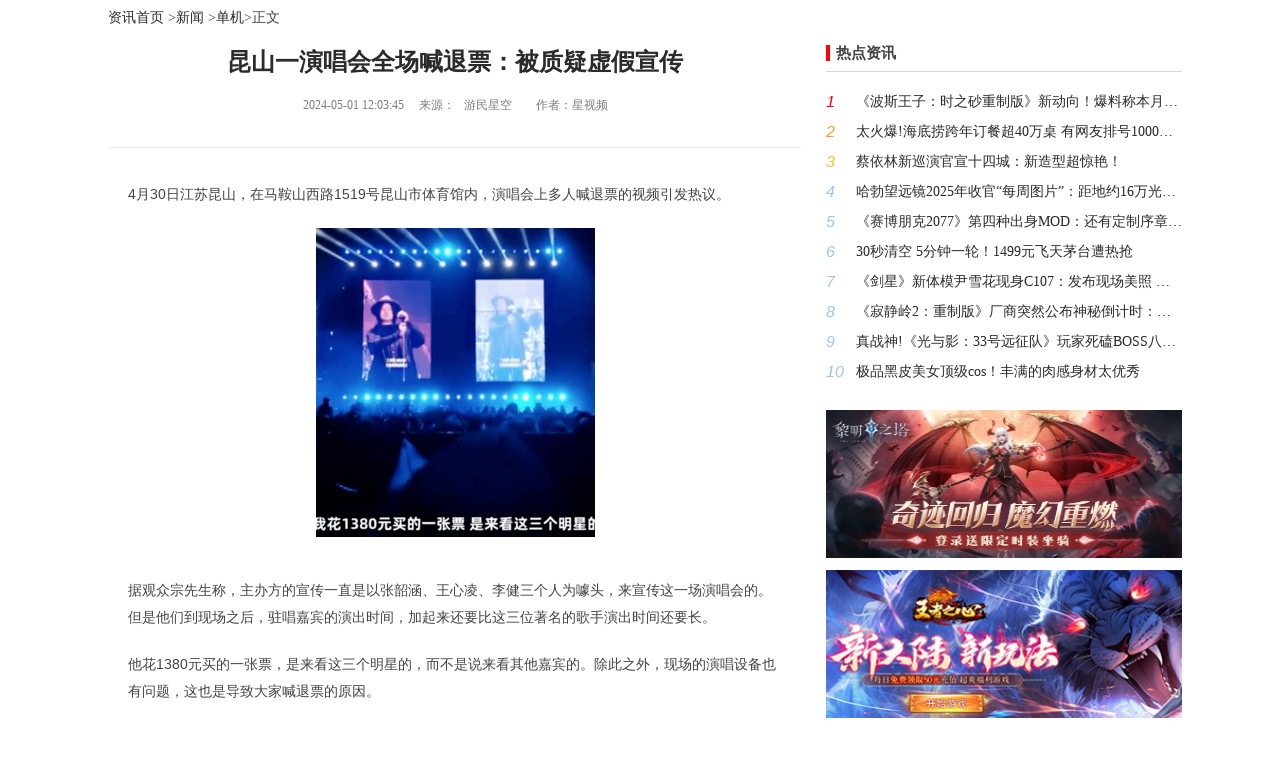

--- FILE ---
content_type: text/html; charset=UTF-8
request_url: https://v5.360game.360.cn/gknow_article/content?id=6631c0c5a3bb76150e1ce323
body_size: 3641
content:
<!DOCTYPE html>
<!--[if lt IE 7 ]><html class="ie6" lang="zh-cn"><![endif]-->
<!--[if IE 7 ]><html class="ie7" lang="zh-cn"><![endif]-->
<!--[if IE 8 ]><html class="ie8" lang="zh-cn"><![endif]-->
<!--[if IE 9 ]><html class="ie9" lang="zh-cn"><![endif]-->
<!--[if (gt IE 9)|!(IE)]><!-->
<html>
<!--<![endif]-->
<head>
<meta charset="utf-8">
<meta name="renderer" content="webkit">
<meta http-equiv="X-UA-Compatible" content="IE=edge">
<title>昆山一演唱会全场喊退票：被质疑虚假宣传</title>
    <script src="https://v5.360game.360.cn/js/clientmethod.js"></script>
    <script crossOrigin="anonymous" src="https://s3.ssl.qhres2.com/static/2ccdaaada308b962.js?name=anti-cheating-sdk&ver=1.0.2"></script>
    
<!-- <link rel="shortcut icon" href="/favicon.ico" type="image/x-icon">-->
<link rel="stylesheet" href="https://s1.ssl.qhres2.com/static/fe52a473980518b1.css" type="text/css">
<!--[if lt IE 9]>
<script src="https://s1.ssl.qhres2.com/static/d83e146046cf6533.js"></script>
<script src="https://s1.ssl.qhres2.com/static/0d1eb5f1332f8111.js"></script>
<script src="https://s1.ssl.qhres2.com/static/c3f40b7c6625183b.js"></script>
<script src="https://s1.ssl.qhres2.com/static/927c91ade82bd672.js"></script>
<![endif]-->
<style>
	body::-webkit-scrollbar {/*滚动条整体样式*/
        width: 10px;     /*高宽分别对应横竖滚动条的尺寸*/
        height: 1px;
    }
	body::-webkit-scrollbar-thumb {/*滚动条里面小方块*/
        border-radius: 10px;
        -webkit-box-shadow: inset 0 0 5px rgba(0,0,0,0.2);
        background: #b3b3b3;
    }
	body::-webkit-scrollbar-track {/*滚动条里面轨道*/
        -webkit-box-shadow: inset 0 0 5px rgba(0,0,0,0.2);
        border-radius: 10px;
        background: #EDEDED;
    }
</style>
</head>
<body>

<div class="wrap s_small">
    <div class="main s-news s-news2 clearfix" style="margin:0 auto;">
    <div class="news-loc"> <a href="/gknow_article?cver=">资讯首页</a> &gt;<a href="/gknow_article/news?cver=&channel=news" target="_blank">新闻</a> &gt;<a href="/gknow_article/news?cver=&channel=news&category=pc" target="_blank">单机</a>&gt正文 </div>        <div class="info-left">
            <div class="news-txt">
                <div class="news-txt-tit">
                    <h1>
                        昆山一演唱会全场喊退票：被质疑虚假宣传                    </h1>
                    <p class="news-time">
                        2024-05-01 12:03:45                        &nbsp;&nbsp;&nbsp;&nbsp;来源：&nbsp;&nbsp;
                        游民星空                        &nbsp;&nbsp;&nbsp;&nbsp;&nbsp;&nbsp;
                        作者：星视频                    </p>
                </div>
                <div class="news-txt-con">
                    <p>4月30日江苏昆山，在马鞍山西路1519号昆山市体育馆内，演唱会上多人喊退票的视频引发热议。
</p><p class="GsImageLabel" align="center"><a target="_blank" href="#"><img class="picact" border="0" alt="游民星空" original-image-width="986" original-image-height="1092" src="http://p0.qhimg.com/t11afb53337c2b83b6ae2d0047c.png"></a></p><p>据观众宗先生称，主办方的宣传一直是以张韶涵、王心凌、李健三个人为噱头，来宣传这一场演唱会的。但是他们到现场之后，驻唱嘉宾的演出时间，加起来还要比这三位著名的歌手演出时间还要长。</p><p>他花1380元买的一张票，是来看这三个明星的，而不是说来看其他嘉宾的。除此之外，现场的演唱设备也有问题，这也是导致大家喊退票的原因。
</p><p class="GsImageLabel" align="center"><a target="_blank" href="#"><img class="picact" border="0" alt="游民星空" original-image-width="800" original-image-height="1226" src="https://img1.gamersky.com/upimg/pic/2024/05/01/small_202405011200201090.jpg"></a></p>                </div>
                 <div class="page"></div>
            </div>
        </div>
        <div class="info-right">
                                      <div class="title clearfix"> <i></i><span>热点资讯</span></div>
              <div class="hot-week">
                  <ul class="ul-pt">
                                            <li><em class="first">
                          1                          </em><a href="/gknow_article/content?id=69574535dec890369af2c253" target="_blank" class="info-hover to-open">
                          《波斯王子：时之砂重制版》新动向！爆料称本月中旬发售                          </a></li>
                                            <li><em class="second">
                          2                          </em><a href="/gknow_article/content?id=69570dae0a6dbe5170b7074f" target="_blank" class="info-hover to-open">
                          太火爆!海底捞跨年订餐超40万桌 有网友排号1000多桌                          </a></li>
                                            <li><em class="third">
                          3                          </em><a href="/gknow_article/content?id=69570dad0a6dbe5170b7074d" target="_blank" class="info-hover to-open">
                          蔡依林新巡演官宣十四城：新造型超惊艳！                          </a></li>
                                            <li><em class="">
                          4                          </em><a href="/gknow_article/content?id=69570dc60a6dbe5170b70761" target="_blank" class="info-hover to-open">
                          哈勃望远镜2025年收官“每周图片”：距地约16万光年的“太空蝴蝶”                          </a></li>
                                            <li><em class="">
                          5                          </em><a href="/gknow_article/content?id=695639fe3f938f3ae20696b6" target="_blank" class="info-hover to-open">
                          《赛博朋克2077》第四种出身MOD：还有定制序章剧情！                          </a></li>
                                            <li><em class="">
                          6                          </em><a href="/gknow_article/content?id=69560ffe84aea434779b01ed" target="_blank" class="info-hover to-open">
                          30秒清空 5分钟一轮！1499元飞天茅台遭热抢                          </a></li>
                                            <li><em class="">
                          7                          </em><a href="/gknow_article/content?id=6956566409f35673eb1f588f" target="_blank" class="info-hover to-open">
                          《剑星》新体模尹雪花现身C107：发布现场美照 邀粉丝偶遇                          </a></li>
                                            <li><em class="">
                          8                          </em><a href="/gknow_article/content?id=69563a853f938f3ae20696f4" target="_blank" class="info-hover to-open">
                          《寂静岭2：重制版》厂商突然公布神秘倒计时：初代重制版要官宣了？                          </a></li>
                                            <li><em class="">
                          9                          </em><a href="/gknow_article/content?id=69568099f443bb27efb1a8b7" target="_blank" class="info-hover to-open">
                          真战神!《光与影：33号远征队》玩家死磕BOSS八小时完成万次格挡                          </a></li>
                                            <li><em class="">
                          10                          </em><a href="/gknow_article/content?id=6958de17c8ad2e341853eed3" target="_blank" class="info-hover to-open">
                          极品黑皮美女顶级cos！丰满的肉感身材太优秀                          </a></li>
                                        </ul>
              </div>
                        
             		
            	<div class="hot-banner monitor_ad">
            		            			<a href="http://v5.360game.360.cn/zones?gkey=lmzt" target="_blank" class="to-start-game"
            				data-poster="ad" data-position="ad_1" data-vimg="http://p0.qhimg.com/t11098f6bcd5c3050296add4c4d.jpg"
            				data-src="360gamev5-rmtt-ad1" data-title="黎明之塔">
            				<img src="http://p0.qhimg.com/t11098f6bcd5c3050296add4c4d.jpg" alt="黎明之塔" width="356" height="148">
            			</a>
            		            			<a href="http://v5.360game.360.cn/zones?gkey=wzzx2" target="_blank" class="to-start-game"
            				data-poster="ad" data-position="ad_2" data-vimg="http://p8.qhimg.com/t11d60b18a21761ecebc7fa71f4.jpg"
            				data-src="360gamev5-rmtt-ad2" data-title="王者之心2">
            				<img src="http://p8.qhimg.com/t11d60b18a21761ecebc7fa71f4.jpg" alt="王者之心2" width="356" height="148">
            			</a>
            		            	</div>
            
                        <p class="back-top"><a href="javascript:;">返回顶部</a></p>
        </div>
    </div>
</div>
<script>
	var App = {"online":true,"tgstat":{"mid":null,"mtype":""},"url":"v5.360game.360.cn","qid":null,"mid":null}	// console兼容
	if(!window.console){
        window.console = {};
    }
    if(!window.console.log){
        window.console.log = function(msg){};
    }
</script> 
<script src="https://s1.ssl.qhres2.com/static/c10a6bbaf4c6abeb.js"></script>
<script src="https://s1.ssl.qhres2.com/static/7a305b37ec066f50.js"></script>
<script src="//s0.ssl.qhimg.com/static/f5407c785655e6a1/monitor_analytic.js"></script>
<style>
	a{blr:expression(this.onFocus=this.blur());}
</style>

<script src="https://s1.ssl.qhres2.com/static/c282a1395ab1fdf4.js"></script>
<script src="https://s1.ssl.qhres2.com/static/afa1580b66fd4cfc.js"></script>
<script crossOrigin="anonymous" src="https://s2.ssl.qhres2.com/static/722013efa282e2fb.js?name=monitor"></script>
</body>
</html>


--- FILE ---
content_type: application/javascript; charset=utf-8
request_url: https://v5.360game.360.cn/js/clientmethod.js
body_size: 3680
content:
(function (window) {
  var debug = { log: console.log };
  var isNewLobby = false; // 是否是新版大厅；默认false
  try {
    window.external.AppCmdSync(
      "getLocalInfo",
      "getLocalInfo",
      JSON.stringify({ type: "is360Game" }),
      ""
    );
    isNewLobby = true;
    // 是360安全浏览器
  } catch (error) {
    console.log("非大厅环境");
  }
  if (isNewLobby) {
    /*打开游戏*/
    window.external.openGame = function (jsonString) {
      external.AppCmd(
        window.external.GetSID(window),
        "openGame",
        "openGame",
        jsonString,
        "",
        function () {}
      );
    };
	window.openGame = window.external.openGame;
	
    /*获取本地信息*/
    window.external.getLocalInfo = function (jsonString) {
      return external.AppCmdSync(
        "getLocalInfo",
        "getLocalInfo",
        jsonString,
        ""
      );
    };
    /*获取客户端新信息*/
    window.external.getClientInfo = function () {
      return external.AppCmdSync("getClientInfo", "getClientInfo", "", "");
    };
    /*大厅操作*/
    window.external.operate = function (jsonString) {
      external.AppCmd(
        window.external.GetSID(window),
        "operate",
        "operate",
        jsonString,
        "",
        function () {}
      );
    };
 	window.operate = window.external.operate;
    /*预约游戏*/
    window.external.appointmentGame = function (appid) {
      external.AppCmd(
        window.external.GetSID(window),
        "appointmentGame",
        "appointmentGame",
        appid,
        "",
        function () {}
      );
    };
    /*我的游戏相关操作*/
    window.external.operateMyGame = function (jsonString) {
      external.AppCmd(
        window.external.GetSID(window),
        "operateMyGame",
        "operateMyGame",
        jsonString,
        "",
        function () {}
      );
    };
    //小游戏游戏页暂停游戏后重新开始游戏
    window.external.ResumeGame = function () {
      external.AppCmd(
        window.external.GetSID(window),
        "ResumeGame",
        "ResumeGame",
        "",
        "",
        function () {}
      );
    };
    //.打开设置对话框
    window.external.OpenSettingDialog = function (num) {
      external.AppCmd(
        window.external.GetSID(window),
        "OpenSettingDialog",
        "OpenSettingDialog",
        num,
        "",
        function () {}
      );
    };
    //.休闲游戏详情页下载和开始按钮
    window.external.AndroidButtonClick = function (num) {
      external.AppCmd(
        window.external.GetSID(window),
        "AndroidButtonClick",
        "AndroidButtonClick",
        num,
        "",
        function () {}
      );
    };
    //.换肤
    window.external.ChangeSkin = function (title, ver, downloadUrl) {
      external.AppCmd(
        window.external.GetSID(window),
        "ChangeSkin",
        "ChangeSkin",
        JSON.stringify({ title: title, ver: ver, downloadUrl: downloadUrl }),
        "",
        function () {}
      );
    };
    //.云趣登录
    window.external.Login = function (jsonstring) {
      external.AppCmd(
        window.external.GetSID(window),
        "Login",
        "Login",
        jsonstring,
        "",
        function () {}
      );
    };
    window.external.SoftMgr_Notify = function (param1, param2) {
      return external.AppCmdSync(
        "SoftMgr_Notify",
        "SoftMgr_Notify",
        JSON.stringify(param1, param2),
        ""
      );
    };
    window.external.GetAppCmdLine = function (gkey) {
      return external.AppCmdSync("GetAppCmdLine", "GetAppCmdLine", gkey, "");
    };

  }
})(window);

--- FILE ---
content_type: application/javascript; charset=utf-8
request_url: https://s0.ssl.qhimg.com/static/f5407c785655e6a1/monitor_analytic.js
body_size: 8994
content:
(function(){if(typeof window.QIHOO_MONITOR!="undefined")return;var e="v1.5.0 (2016.01.25)",t=["360.cn","so.com","leidian.com"],n=function(r,i){var s;(function(){s=!0;try{var e=location.protocol.toLowerCase();if(e=="http:"||e=="https:")s=!1}catch(t){}})();var o=document,u=navigator,a=r.screen,f=s?"":document.domain.toLowerCase(),l=u.userAgent.toLowerCase(),c={trim:function(e){return e.replace(/^[\s\xa0\u3000]+|[\u3000\xa0\s]+$/g,"")}},h={on:function(e,t,n){e.addEventListener?e&&e.addEventListener(t,n,!1):e&&e.attachEvent("on"+t,n)},parentNode:function(e,t,n){n=n||5,t=t.toUpperCase();while(e&&n-->0){if(e.tagName===t)return e;e=e.parentNode}return null}},p={fix:function(e){if(!("target"in e)){var t=e.srcElement||e.target;t&&t.nodeType==3&&(t=t.parentNode),e.target=t}return e}},d=function(){function e(e){return e!=null&&e.constructor!=null?Object.prototype.toString.call(e).slice(8,-1):""}return{isArray:function(t){return e(t)=="Array"},isObject:function(e){return e!==null&&typeof e=="object"},mix:function(e,t,n){for(var r in t)if(n||!(e[r]||r in e))e[r]=t[r];return e},encodeURIJson:function(e){var t=[];for(var n in e){if(e[n]==null)continue;t.push(encodeURIComponent(n)+"="+encodeURIComponent(e[n]))}return t.join("&")}}}(),v={get:function(e){try{var t,n=new RegExp("(^| )"+e+"=([^;]*)(;|$)");return(t=o.cookie.match(n))?unescape(t[2]):""}catch(r){return""}},set:function(e,t,n){n=n||{};var r=n.expires;typeof r=="number"&&(r=new Date,r.setTime(r.getTime()+n.expires));try{o.cookie=e+"="+escape(t)+(r?";expires="+r.toGMTString():"")+(n.path?";path="+n.path:"")+(n.domain?"; domain="+n.domain:"")}catch(i){}}},m={getColorDepth:function(){return a.colorDepth+"-bit"},getLanguage:function(){return(u.language||u.browserLanguage).toLowerCase()},getScreenSize:function(){return a.width+"x"+a.height},getProject:function(){return""},getReferrer:function(){var e=o.referrer||"";return e.indexOf("pass")>-1||e.indexOf("pwd")>-1?"403":e},getBrowser:function(){var e={"360se-ua":"360se",TT:"tencenttraveler",Maxthon:"maxthon",GreenBrowser:"greenbrowser",Sogou:"se 1.x / se 2.x",TheWorld:"theworld"};for(var t in e)if(l.indexOf(e[t])>-1)return t;var n=!1;try{+external.twGetVersion(external.twGetSecurityID(r)).replace(/\./g,"")>1013&&(n=!0)}catch(i){}if(n)return"360se-noua";var s=l.match(/(msie|chrome|safari|firefox|opera|trident)/);return s=s?s[0]:"",s=="msie"?s=l.match(/msie[^;]+/)+"":s=="trident"&&l.replace(/trident\/[0-9].*rv[ :]([0-9.]+)/ig,function(e,t){s="msie "+t}),s},getLocation:function(){var e="";try{e=location.href}catch(t){e=o.createElement("a"),e.href="",e=e.href}return e=/\.(s?htm|php)/.test(e)?e:e.replace(/\/$/,"")+"/",e},hash:function(e){var t=0,n=0,r=e.length-1;for(r;r>=0;r--){var i=parseInt(e.charCodeAt(r),10);t=(t<<6&268435455)+i+(i<<14),(n=t&266338304)!=0&&(t^=n>>21)}return t},guid:function(){var e=[u.appName,u.version,u.language||u.browserLanguage,u.platform,u.userAgent,a.width,"x",a.height,a.colorDepth,o.referrer].join(""),t=e.length,n=r.history.length;while(n)e+=n--^t++;return(Math.round(Math.random()*2147483647)^m.hash(e))*2147483647},getSid:function(){var e="__sid",t=v.get(e);t||(t=[m.hash(s?"":o.domain),m.guid(),+(new Date)+Math.random()].join("."));var n={expires:(m._activeTime||30)*60*1e3,path:"/"};return v.set(e,t,n),t},getMid:function(){try{return external.GetMID(external.GetSID(r))}catch(e){return""}},getGid:function(){var e="__gid",n=v.get(e);n?(n=n.split("."),n[3]=(new Date).getTime(),n[4]=(parseInt(n[4])||1)+1,n=n.join(".")):n=[m.hash(s?"":o.domain),Math.floor(Math.random()*1e9),(new Date).getTime(),(new Date).getTime(),1].join(".");var r={expires:63072e6,path:"/"};if(t.length)for(var i=0;i<t.length;i++){var u=t[i],a="."+u;if(f.indexOf(a)>0&&f.lastIndexOf(a)==f.length-a.length||f==u){r.domain=a;break}}return v.set(e,n,r),n},getGuid:function(){var e="__guid",n=v.get(e);if(!n){n=[m.hash(s?"":o.domain),m.guid(),+(new Date)+Math.random()+Math.random()].join(".");var r={expires:2592e7,path:"/"};if(t.length)for(var i=0;i<t.length;i++){var u=t[i],a="."+u;if(f.indexOf(a)>0&&f.lastIndexOf(a)==f.length-a.length||f==u){r.domain=a;break}}v.set(e,n,r)}return n},getCount:function(){var e="monitor_count",t=v.get(e);return t=(parseInt(t)||0)+1,v.set(e,t,{expires:864e5,path:"/"}),function(){return t}}(),getFlashVer:function(){var e=-1;if(u.plugins&&u.mimeTypes.length){var t=u.plugins["Shockwave Flash"];t&&t.description&&(e=t.description.replace(/([a-zA-Z]|\s)+/,"").replace(/(\s)+r/,".")+".0")}else if(r.ActiveXObject&&!r.opera)try{var n=new ActiveXObject("ShockwaveFlash.ShockwaveFlash");if(n){var i=n.GetVariable("$version");e=i.replace(/WIN/g,"").replace(/,/g,".")}}catch(s){}return e=parseInt(e,10),e},getContainerId:function(e){var t,n,r=100;y.areaIds&&(t=new RegExp("^("+y.areaIds.join("|")+")$","ig"));while(e){if(e.attributes&&("bk"in e.attributes||"data-bk"in e.attributes)){n=e.getAttribute("bk")||e.getAttribute("data-bk");if(n)return n="bk:"+n,n.substr(0,r);if(e.id)return n=e.getAttribute("data-desc")||e.id,n.substr(0,r)}else if(t&&e.id&&t.test(e.id))return n=e.getAttribute("data-desc")||e.id,n.substr(0,r);e=e.parentNode}return""},getText:function(e){var t="";return e.tagName.toLowerCase()=="input"?t=e.getAttribute("text")||e.getAttribute("data-text")||e.value||e.title||"":t=e.getAttribute("text")||e.getAttribute("data-text")||e.innerText||e.textContent||e.title||"",c.trim(t).substr(0,100)},getHref:function(e){try{return e.getAttribute("data-href")||e.href||""}catch(t){return""}}},g={getBase:function(){return{p:m.getProject(),u:m.getLocation(),guid:m.getGuid(),gid:m.getGid(),sid:m.getSid(),title:document.title,mid:m.getMid()}},getTrack:function(e){var t=m.getSid()===m.getSid()?1:0,n={b:m.getBrowser(),c:m.getCount(),r:m.getReferrer(),fl:m.getFlashVer(),sd:m.getColorDepth(),sr:m.getScreenSize(),ul:m.getLanguage(),ce:t};if(e){e=e.split(",");var r=[];for(var i=0,s=e.length;i<s;i++){var o=v.get(e[i]);r.push(e[i]+"="+encodeURIComponent(o))}n.uc=encodeURIComponent(r.join("&"))}return n},getClick:function(e){e=p.fix(e||event);var t=e.target,n=t.tagName,r=m.getContainerId(t);if(!t.type||t.type!="submit"&&t.type!="button"){if(n=="AREA")return{f:m.getHref(t),c:"area:"+t.parentNode.name,cId:r};var f,l;return n=="IMG"&&(f=t),t=h.parentNode(t,"A"),t?(l=m.getText(t),{f:m.getHref(t),c:l?l:f?f.src.match(/[^\/]+$/):"",cId:r}):!1}var i=h.parentNode(t,"FORM"),s={};if(i){var o=i.id||"",u=t.id;s={f:i.action,c:"form:"+(i.name||o),cId:r};if((o=="search-form"||o=="searchForm")&&(u=="searchBtn"||u=="search-btn")){var a=b("kw")||b("search-kw")||b("kw1");s.w=a?a.value:""}}else s={f:m.getHref(t),c:m.getText(t),cId:r};return s},getKeydown:function(e){e=p.fix(e||event);if(e.keyCode!=13)return!1;var t=e.target,n=t.tagName,r=m.getContainerId(t);if(n=="INPUT"){var i=h.parentNode(t,"FORM");if(i){var s=i.id||"",o=t.id,u={f:i.action,c:"form:"+(i.name||s),cId:r};if(o=="kw"||o=="search-kw"||o=="kw1")u.w=t.value;return u}}return!1}},y={trackUrl:null,clickUrl:null,areaIds:null},b=function(e){return document.getElementById(e)};return{version:e,util:m,data:g,config:y,sendLog:function(){return r.__qihoo_monitor_imgs={},function(e){var t="log_"+ +(new Date),n=r.__qihoo_monitor_imgs[t]=new Image;n.onload=n.onerror=function(){r.__qihoo_monitor_imgs&&r.__qihoo_monitor_imgs[t]&&(r.__qihoo_monitor_imgs[t]=null,delete r.__qihoo_monitor_imgs[t])},n.src=e}}(),buildLog:function(){var e="";return function(t,n){if(t===!1)return;t=t||{};var r=g.getBase();t=d.mix(r,t,!0);var i=n+d.encodeURIJson(t);if(i==e)return;e=i,setTimeout(function(){e=""},100);var s=d.encodeURIJson(t);s+="&t="+ +(new Date),n=n.indexOf("?")>-1?n+"&"+s:n+"?"+s,this.sendLog(n)}}(),log:function(e,t){t=t||"click";var n=y[t+"Url"];n||alert("Error : the "+t+"url does not exist!"),this.buildLog(e,n)},setConf:function(e,t){var n={};return d.isObject(e)?n=e:n[e]=t,this.config=d.mix(this.config,n,!0),this},setUrl:function(e){return e&&(this.util.getLocation=function(){return e}),this},setProject:function(e){return e&&(this.util.getProject=function(){return e}),this},setId:function(){var e=[],t=0,n;while(n=arguments[t++])d.isArray(n)?e=e.concat(n):e.push(n);return this.setConf("areaIds",e),this},getTrack:function(e){var t=this.data.getTrack(e);return this.log(t,"track"),this},getClickHeatmap:function(e,t){if(this.heatmapTimer)return;this.heatmapTimer=!0;var n=this,r=[];e=e||10,t=t||5;var i=0,s=function(o){clearTimeout(i);if(o||r.length>e){if(!r.length)return;n.log({pos:r.join(","),sr:m.getScreenSize()},"clickHeatMap"),r=[];return}i=setTimeout(function(){s(!0)},t*60*1e3)};return h.on(o,"mousedown",function(e){var t=e.pageX+"."+e.pageY;r.push(t),s()}),this},getClickAndKeydown:function(){var e=this;return h.on(o,"mousedown",function(t){var n=e.data.getClick(t);e.log(n,"click")}),h.on(o,"keydown",function(t){var n=e.data.getKeydown(t);e.log(n,"click")}),n.getClickAndKeydown=function(){return e},this},setActiveTime:function(e){return m._activeTime=e,this}}}(window);n.setConf({trackUrl:"http://s.360.cn/qdas/s.htm",clickUrl:"http://s.360.cn/qdas/c.htm",clickHeatMapUrl:"http://s.360.cn/qdas/c.htm",wpoUrl:"http://s.360.cn/qdas/p.htm"}),window.QIHOO_MONITOR=n,typeof window.monitor=="undefined"&&(window.monitor=n)})();